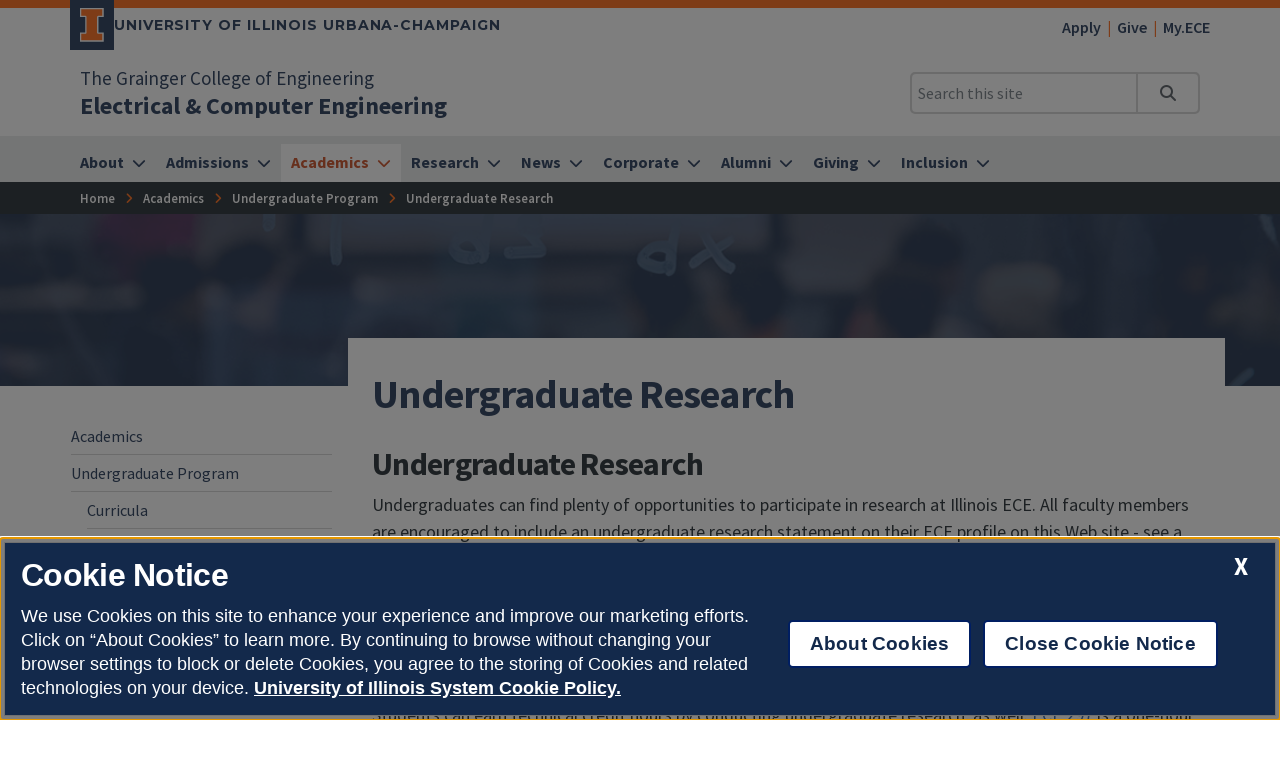

--- FILE ---
content_type: text/html
request_url: https://ece.illinois.edu/academics/ugrad/undergrad-research
body_size: 55019
content:
<!DOCTYPE html>
<html lang="en">
<head>
	<meta charset="utf-8">
	<title>Undergraduate Research | Electrical & Computer Engineering | Illinois</title>
	<link rel="shortcut icon" type="image/x-icon" href="https://cdn.brand.illinois.edu/favicon.ico">
	<link rel="canonical" href="https://ece.illinois.edu/academics/ugrad/undergrad-research" />

	<meta name="description" content="Undergraduate Research">
	<meta name="author" content="Grainger Engineering Office of Marketing and Communications">

	<!-- meta tags for mobile devices -->
	<meta name="viewport" content="width=device-width, initial-scale=1, shrink-to-fit=no">
	<meta name="mobile-web-app-capable" content="yes">
	<meta name="apple-mobile-web-app-status-bar-style" content="black">
	<meta http-equiv="X-UA-Compatible" content="IE=edge">

	<meta property="og:type" content="article" />
<meta property="og:title" content="Undergraduate Research" />
<meta property="og:description" content="Undergraduate Research" />
<meta property="og:url" content="https://ece.illinois.edu/academics/ugrad/undergrad-research" />
<meta property="og:image" content="https://ws.engr.illinois.edu/images/grainger-default-thumb.jpg" />


	<!-- fonts -->
	<link rel="stylesheet" type="text/css" href="https://fonts.googleapis.com/css?family=Source+Sans+Pro:300,300i,400,400i,600,600i,700,700i,900,900i%7cSource+Code+Pro:300,300i,400,400i,600,600i,700,700i,900,900i%7cMontserrat:400,500,600,700,800%7cMontserrat+Alternates:400,700%7cFjalla+One%7cBarlow+Condensed">
	<script src="https://kit.fontawesome.com/64a62210ef.js"></script>

	<!-- stylesheets -->
	<link rel="stylesheet" href="https://cdnjs.cloudflare.com/ajax/libs/bootstrap/4.6.2/css/bootstrap.min.css" integrity="sha512-rt/SrQ4UNIaGfDyEXZtNcyWvQeOq0QLygHluFQcSjaGB04IxWhal71tKuzP6K8eYXYB6vJV4pHkXcmFGGQ1/0w==" crossorigin="anonymous" referrerpolicy="no-referrer" />
	<link rel="stylesheet" href="https://cdnjs.cloudflare.com/ajax/libs/animate.css/3.7.2/animate.min.css" integrity="sha512-doJrC/ocU8VGVRx3O9981+2aYUn3fuWVWvqLi1U+tA2MWVzsw+NVKq1PrENF03M+TYBP92PnYUlXFH1ZW0FpLw==" crossorigin="anonymous" referrerpolicy="no-referrer" />
	<!--<link rel="stylesheet" href="https://cdnjs.cloudflare.com/ajax/libs/slick-carousel/1.8.1/slick.min.css" integrity="sha512-yHknP1/AwR+yx26cB1y0cjvQUMvEa2PFzt1c9LlS4pRQ5NOTZFWbhBig+X9G9eYW/8m0/4OXNx8pxJ6z57x0dw==" crossorigin="anonymous" referrerpolicy="no-referrer" />-->
	<link rel="stylesheet" type="text/css" href="https://ws.engr.illinois.edu/js/accessible-slick-1.0.1\slick\slick.min.css" crossorigin="anonymous" referrerpolicy="no-referrer">
	<link rel="stylesheet" href="https://cdnjs.cloudflare.com/ajax/libs/fancybox/3.5.7/jquery.fancybox.min.css" integrity="sha512-H9jrZiiopUdsLpg94A333EfumgUBpO9MdbxStdeITo+KEIMaNfHNvwyjjDJb+ERPaRS6DpyRlKbvPUasNItRyw==" crossorigin="anonymous" referrerpolicy="no-referrer" />
	<link rel="stylesheet" href="https://cdn.datatables.net/v/dt/dt-2.0.8/r-3.0.2/datatables.min.css">
	<link rel="stylesheet" href="https://cdnjs.cloudflare.com/ajax/libs/jarallax/2.1.3/jarallax.min.css" integrity="sha512-djZM2MOGEKiRnvoeu99OJUvkbkosoy1yIhQ+t6cONb90qjtQ8hxuoCxKK5k5eSvlWqb4887+ld9J82nzlwiqYQ==" crossorigin="anonymous" referrerpolicy="no-referrer" />
	<link rel="stylesheet" type="text/css" href="https://ws.engr.illinois.edu/sitemanager/theme_bespin.css?v=2025.11.13.1800">
	<link rel="stylesheet" type="text/css" href="https://ws.engr.illinois.edu/sitemanager/gensite.css?v=2025.11.13.1800">
	<link rel="stylesheet" type="text/css" href="/css/styles.css?v=2025.11.13.1800">

	<!--Clarity-->
<script type="text/javascript">
    (function(c,l,a,r,i,t,y){
        c[a]=c[a]||function(){(c[a].q=c[a].q||[]).push(arguments)};
        t=l.createElement(r);t.async=1;t.src="https://www.clarity.ms/tag/"+i;
        y=l.getElementsByTagName(r)[0];y.parentNode.insertBefore(t,y);
    })(window, document, "clarity", "script", "rm1yuf805o");
</script>

	<script src="https://cdnjs.cloudflare.com/ajax/libs/jquery/3.7.0/jquery.min.js" integrity="sha512-3gJwYpMe3QewGELv8k/BX9vcqhryRdzRMxVfq6ngyWXwo03GFEzjsUm8Q7RZcHPHksttq7/GFoxjCVUjkjvPdw==" crossorigin="anonymous" referrerpolicy="no-referrer"></script>
</head>

<body class="site prod academics ugrad undergrad-research  isattop theme_bespin" data-sidebar="prod" data-sidebarskip="" data-sidebarinclude="" data-environment="standalone">
	<div id="page">
		
		<header>
			<div class="container-fluid campus">
				<div class="row mx-auto align-items-center">
					<div id="campus_wordmark" class="campus-wordmark col p-0">
						<a class="campus-wordmark__link" href="https://illinois.edu/?utm_source=electricalcomputerengineering&utm_medium=web&utm_campaign=header" aria-label="University of Illinois Urbana-Champaign">
							<div class="block-i-container">
								<svg class="block-i" viewBox="0 0 55 79" xmlns="http://www.w3.org/2000/svg" tabindex="-1">
									<title>Block I logo</title>
									<path class="block-i__outline" tabindex="-1" d="M54.2 21.1V0H0v21.1h12v36.1H0v21.1h54.2V57.2h-12V21.1z"></path>
									<path class="block-i__fill" tabindex="-1" d="M42.1 18.1h9V3H3v15h9c1.7 0 3 1.3 3 3v36.1c0 1.7-1.3 3-3 3H3v15h48.1v-15h-9c-1.7 0-3-1.3-3-3v-36c0-1.7 1.4-3 3-3z"></path>
								</svg>
							</div>

							<div class="wordmark-container">
								University of Illinois Urbana-Champaign
							</div>
						</a>
					</div>
					<div id="featurelinks" class="col p-0 text-right" role="navigation" aria-label="Top Bar">
						<ul>
	<li><a href="https://admissions.illinois.edu/Home/myillini-apply">Apply</a></li>
	<li><a href="https://www.givecampus.com/campaigns/49289/donations/new">Give</a></li>
	<li><a href="https://my.ece.illinois.edu">My.ECE</a></li>
</ul>
					</div>
				</div>
			</div>

			<div class="container-fluid site">
				<div class="row wordmark flex-nowrap align-items-center">
					<div class="col d-flex flex-fill px-0">
						<div class="site_identification">
							<div class="parent_name hide-empty" data-value="35"><a href="https://grainger.illinois.edu">The Grainger College of Engineering</a></div>
							<div class="site_name"><a href="/"><span>Electrical & Computer Engineering</span></a></div>
						</div>
					</div>

					<div class="col d-flex align-items-center px-0">
						<div id="header-search-container" class="d-none d-lg-block site-search enabled">
							<form class="form-inline" method="get" action="/search" id="search-form" role="search">
								<div class="input-group">
									<input type="text" class="form-control" name="q" placeholder="Search this site" aria-label="Search this site" aria-describedby="header-search-go-button">
									<div class="input-group-append">
										<button onclick="$('#header-search-container form').submit(); return false;" class="input-group-text" id="header-search-go-button"><i class="fa-solid fa-magnifying-glass"></i><span class="sr-only">Search</span></button>
									</div>
								</div>
							</form>
						</div>

						<div id="mainnav-toggler-container">
							<button class="navbar-toggler" type="button" data-toggle="collapse" data-target="#mainnav" aria-controls="mainnav" aria-expanded="false" aria-label="Toggle navigation">
								<span class="icon"></span> <span class="label">Menu</span>
							</button>
						</div>
					</div>
				</div>
				<nav class="navbar navbar-expand-lg" aria-label="Main Menu">
<div class="collapse navbar-collapse" id="mainnav">
<form class="d-block d-lg-none enabled" method="get" action="/search" id="mobile-search-form">
<div class="p-3">
<div class="input-group">
<input type="text" class="form-control" name="q" placeholder="Search" aria-label="Search this site" aria-describedby="mobile-search-go-button">
<div class="input-group-append">
<a href="/search" onclick="$('#mobile-search-form').submit(); return false;" class="input-group-text" id="mobile-search-go-button"><i class="far fa-search" aria-hidden="true"></i><span class="sr-only">Search</span></a>
</div>
</div>
</div>
</form>
<ul class="navbar-nav w-100">
<li class="dropdown mega nav-item">
<a href="/about" class="nav-link dropdown-toggle" data-toggle="dropdown" aria-haspopup="true" aria-expanded="false"><span>About</span></a>
<div class="dropdown-menu tile-list" id="mainnav-about">
<section class="tile w110 orange-box " id="tile7481" data-tileid="7481"  >
	<div class="wrapper orangify  py-3 ">
		<div class="lower maxwidth1140  px-md-5 " id="lower7481">
			<div class="row">
				<div class="col-12"></div>
				<div class="col-md column1 col-md-4  py-4   "  >
					<h2>Building Hours</h2>
				</div>
				<div class="col-md column2   py-4   "  >
					<p style="text-align: left;"><em>Monday - Friday: 7 a.m. to 8 p.m.</em><br /><em>Saturday: 8 a.m. to 5 p.m.</em><br /><em>Sunday: Closed</em></p>
				</div>
				<div class="col-md column3 col-md-3  py-4   "  >
					<p style="text-align: center;"><a class="button" href="https://www.google.com/maps/dir/40.1006592,-88.236032/306+N.+Wright+St.+MC+702Urbana,+IL+61801-2918/@40.1075533,-88.2421224,15z/data=!3m1!4b1!4m9!4m8!1m1!4e1!1m5!1m1!1s0x880cd741bc00cb7f:0xb900a6b2a7fbf33!2m2!1d-88.2280173!2d40.1148898">Where is it?</a></p>
				</div>
				<div class="col-12"></div>
			</div>
		</div>
	</div>
</section>

<section class="tile menu white-box col">
<h2><a href="/about">About</a></h2>
<div class="row"><div class="menucol col-sm"><ul><li class="dropdown"><a href="/about/rankings" class="">Facts & Rankings</a><ul class="rankings" >
<li><a href="/about/rankings/degree-history" class="">Undergraduate Degree History</a></li>
</ul>
</li>
<li><a href="/about/history" class="">History</a></li>
<li><a href="/about/buildings" class="">Buildings & Facilities</a></li>
<li><a href="/about/dailybyte" class="">Caf&eacute;</a></li>
<li class="dropdown"><a href="/about/eshop" class="">Electronics Services Shop</a><ul class="eshop" >
<li><a href="/about/eshop/staff" class="">E-shop Staff</a></li>
<li><a href="/about/eshop/prototyping-guidelines" class="">In-House PCB Prototyping Guidelines</a></li>
<li><a href="/about/eshop/battery-disposal" class="">Battery Disposal Program</a></li>
</ul>
</li>
<li><a href="/about/supplycenter" class="">Supply Center</a></li>
</ul></div><div class="menucol col-sm"><ul><li class="dropdown"><a href="/about/jobs" class="">Jobs</a><ul class="jobs" >
<li><a href="/about/jobs/faculty-tenure-track" class="">Faculty (Tenure Track)</a></li>
<li><a href="/about/jobs/teaching-openrank" class="">Teaching Faculty (Open Rank) </a></li>
</ul>
</li>
<li class="dropdown"><a href="/about/calendar" class="">Calendars</a><ul class="calendar" >
<li><a href="/about/calendar/all" class="">All Events</a></li>
<li><a href="/about/calendar/colloquium" class="">Colloquium</a></li>
<li><a href="/about/calendar/explorations" class="">Explorations</a></li>
<li><a href="/about/calendar/saturday" class="">Saturday Engineering for Everyone</a></li>
</ul>
</li>
</ul></div><div class="menucol col-sm"><ul><li class="dropdown"><a href="/about/directory" class="">Directory</a><ul class="directory" >
<li><a href="/about/directory/faculty-dept" class="">Department Faculty</a></li>
<li><a href="/about/directory/affiliates" class="">Affiliates</a></li>
<li><a href="/about/directory/adjuncts" class="">Adjuncts</a></li>
<li><a href="/about/directory/emeritus" class="">Emeritus Faculty</a></li>
<li><a href="/about/directory/researchers" class="">Researchers</a></li>
<li><a href="/about/directory/chairs" class="">Chairs, Professorships, and Faculty Scholars</a></li>
<li><a href="/about/directory/staff" class="">Staff</a></li>
<li><a href="/about/directory/grad-students" class="">Graduate Students</a></li>
<li><a href="/about/directory/services" class="">Services Areas and Offices</a></li>
<li><a href="/about/directory/teaching" class="">Teaching Awards</a></li>
</ul>
</li>
</ul></div></div></section>
</div>
</li>
<li class="dropdown mega nav-item">
<a href="/admissions" class="nav-link dropdown-toggle" data-toggle="dropdown" aria-haspopup="true" aria-expanded="false"><span>Admissions</span></a>
<div class="dropdown-menu tile-list" id="mainnav-admissions">
<section class="tile w25 white-box py-5 marketing">
<h2>Ready to apply?<br />Your path to ECE at Illinois begins here.</h2>
<p><a class="orange button" href="https://admissions.illinois.edu/apply">Start Here</a></p>
</section>
<section class="tile menu white-box col">
<h2><a href="/admissions">Admissions</a></h2>
<div class="row"><div class="menucol col-sm"><ul><li><a href="/admissions/undergraduate" class="">Undergraduate Admissions</a></li>
<li class="dropdown"><a href="/admissions/graduate" class="">Graduate Admissions</a><ul class="graduate" >
<li><a href="/admissions/graduate/graduate-admissions-decisions" class="">Admission Decisions</a></li>
<li><a href="/admissions/graduate/admissions-requirements-and-process" class="">Admissions Requirements and Process</a></li>
<li><a href="/admissions/graduate/graduate-dates-and-deadlines" class="">Information and Deadlines</a></li>
<li><a href="/admissions/graduate/meng-degree" class="">M.Eng. Degree</a></li>
<li><a href="/admissions/graduate/ms-degree-information" class="">M.S. Admissions</a></li>
<li><a href="/admissions/graduate/phd" class="">Ph.D. Admissions</a></li>
</ul>
</li>
<li class="dropdown"><a href="/admissions/transfer" class="">Transfer Students</a><ul class="transfer" >
<li><a href="/admissions/transfer/transfer-credit" class="">Transfer Credit and Graduation Checks</a></li>
</ul>
</li>
<li><a href="/admissions/paths-in-ece" class="">Many Paths to ECE</a></li>
</ul></div><div class="menucol col-sm"><ul><li><a href="/admissions/visit" class="">Plan Your Visit</a></li>
<li><a href="/admissions/virtual-visit" class="">Admitted Students Day</a></li>
<li class="dropdown"><a href="/admissions/why-ece" class="">Why ECE at Illinois?</a><ul class="why-ece" >
<li><a href="/admissions/why-ece/cost-comparison-charts" class="">Cost Comparison</a></li>
<li><a href="/admissions/why-ece/graduate-research" class="">Graduate Research</a></li>
<li><a href="/admissions/why-ece/honors" class="">Honors Programs</a></li>
<li><a href="/admissions/why-ece/salary-averages" class="">Salary Averages</a></li>
<li><a href="/admissions/why-ece/scholarships" class="">Scholarships, Fellowships, and Awards</a></li>
<li><a href="/admissions/why-ece/student-organizations" class="">Student Organizations</a></li>
<li><a href="/admissions/why-ece/study-abroad" class="">Study Abroad</a></li>
<li><a href="/admissions/why-ece/undergraduate-research" class="">Undergraduate Research</a></li>
</ul>
</li>
<li><a href="/admissions/ece-majors" class="">Become an Electrical or Computer Engineer</a></li>
</ul></div></div></section>
</div>
</li>
<li class="dropdown mega nav-item">
<a href="/academics" class="nav-link dropdown-toggle" data-toggle="dropdown" aria-haspopup="true" aria-expanded="false"><span>Academics</span></a>
<div class="dropdown-menu tile-list" id="mainnav-academics">
<section class="tile w25 white-box py-5 marketing">
<h2>Ready to apply?<br />Your path to ECE at Illinois begins here.</h2>
<p><a class="orange button" href="https://admissions.illinois.edu/apply">Start Here</a></p>
</section>
<section class="tile menu white-box col">
<h2><a href="/academics">Academics</a></h2>
<div class="row"><div class="menucol col-sm"><ul><li class="dropdown"><a href="/academics/ugrad" class="">Undergraduate Program</a><ul class="ugrad" >
<li class="dropdown"><a href="/academics/ugrad/curriculum" class="">Curricula</a><ul class="curriculum" >
<li><a href="/academics/ugrad/curriculum/overview" class="">Curricula Overview</a></li>
<li class="dropdown"><a href="/academics/ugrad/curriculum/ce" class="">Computer Engineering  Curriculum</a><ul class="ce" >
<li><a href="/academics/ugrad/curriculum/ce/fa2021" class="">Starting Fall 2021</a></li>
<li><a href="/academics/ugrad/curriculum/ce/before-fa2021" class="">Prior to Fall 2021</a></li>
</ul>
</li>
<li class="dropdown"><a href="/academics/ugrad/curriculum/ee" class="">Electrical Engineering Curriculum</a><ul class="ee" >
<li><a href="/academics/ugrad/curriculum/ee/fa2021" class="">Starting Fall 2021</a></li>
<li><a href="/academics/ugrad/curriculum/ee/before-fa2021" class="">Prior to Fall 2021</a></li>
</ul>
</li>
<li><a href="/academics/ugrad/curriculum/ed-requirements" class="">Social Sciences, Humanities, and Gen Ed Requirements</a></li>
<li><a href="/academics/ugrad/curriculum/course-restrictions-timeline" class="">ECE Course Restrictions & Staggered Timeline</a></li>
<li><a href="/academics/ugrad/curriculum/tech-electives-06" class="">Technical Electives</a></li>
</ul>
</li>
<li><a href="/academics/ugrad/freshmen" class="">For Freshmen</a></li>
<li><a href="/academics/ugrad/ece-minor" class="">ECE Minor</a></li>
<li class="dropdown"><a href="/academics/ugrad/subdisciplines" class="">Subdisciplines</a><ul class="subdisciplines" >
<li><a href="/academics/ugrad/subdisciplines/robotics" class="">Artificial intelligence, robotics, and cybernetics</a></li>
<li><a href="/academics/ugrad/subdisciplines/bigdata" class="">Big Data analytics and systems</a></li>
<li><a href="/academics/ugrad/subdisciplines/bioeng" class="">Bioengineering, acoustics, and magnetic resonance engineering</a></li>
<li><a href="/academics/ugrad/subdisciplines/circuits" class="">Circuits</a></li>
<li><a href="/academics/ugrad/subdisciplines/comsys" class="">Communication systems</a></li>
<li><a href="/academics/ugrad/subdisciplines/consys" class="">Control systems</a></li>
<li><a href="/academics/ugrad/subdisciplines/cyber" class="">Cyberphysical Systems</a></li>
<li><a href="/academics/ugrad/subdisciplines/electro" class="">Electromagnetics</a></li>
<li><a href="/academics/ugrad/subdisciplines/theory" class="">Foundations and Theory</a></li>
<li><a href="/academics/ugrad/subdisciplines/hardware" class="">Hardware Systems</a></li>
<li><a href="/academics/ugrad/subdisciplines/micro" class="">Microelectronics/photonics</a></li>
<li><a href="/academics/ugrad/subdisciplines/nano" class="">Nanotechnology</a></li>
<li><a href="/academics/ugrad/subdisciplines/networking" class="">Networking, mobile, and distributed computing</a></li>
<li><a href="/academics/ugrad/subdisciplines/power" class="">Power and energy systems</a></li>
<li><a href="/academics/ugrad/subdisciplines/quantum" class="">Quantum Systems</a></li>
<li><a href="/academics/ugrad/subdisciplines/space" class="">Remote sensing and space science</a></li>
<li><a href="/academics/ugrad/subdisciplines/sigproc" class="">Signal processing</a></li>
<li><a href="/academics/ugrad/subdisciplines/trust" class="">Trust, reliability, and security</a></li>
</ul>
</li>
<li class="dropdown"><a href="/academics/ugrad/advising-tips" class="">ECE Advising Office</a><ul class="advising-tips" >
<li><a href="/academics/ugrad/advising-tips/academic-honesty" class="">Academic Honesty</a></li>
<li><a href="/academics/ugrad/advising-tips/academic-integrity-appeals" class="">Appeals of Academic Integrity</a></li>
<li><a href="/academics/ugrad/advising-tips/dual-degree" class="">Dual Degree Program</a></li>
<li><a href="/academics/ugrad/advising-tips/ece445-credit" class="">ECE 445 Senior Design</a></li>
<li><a href="/academics/ugrad/advising-tips/seniorthesis" class="">ECE 496/499 Senior Research and Thesis: Another Way of Receiving ECE 445 Credit</a></li>
<li><a href="/academics/ugrad/advising-tips/junior225" class="">Junior Eligibility the (2.25) Rule</a></li>
<li><a href="/academics/ugrad/advising-tips/minors-declare" class="">Minors for Engineering Students</a></li>
<li><a href="/academics/ugrad/advising-tips/probation" class="">Probation and Drop Rules</a></li>
</ul>
</li>
<li><a href="/academics/ugrad/scholarships-and-awards" class="">Scholarships and Awards</a></li>
<li><a href="/academics/ugrad/independent-study" class="">Independent Study Funding</a></li>
<li><a href="/academics/ugrad/leung-award" class="">Leung Student Venture Fund Award</a></li>
<li class="dropdown"><a href="/academics/ugrad/honors-programs" class="">Honors at Graduation</a><ul class="honors-programs" >
<li><a href="/academics/ugrad/honors-programs/james-scholar" class="">ECE James Scholar Program</a></li>
<li><a href="/academics/ugrad/honors-programs/archer-loan-fund" class="">Samuel Archer Loan Fund</a></li>
</ul>
</li>
<li><a href="/academics/ugrad/undergrad-research" class="">Undergraduate Research</a></li>
<li><a href="/academics/ugrad/study-abroad" class="">Study abroad</a></li>
</ul>
</li>
</ul></div><div class="menucol col-sm"><ul><li class="dropdown"><a href="/academics/grad" class="">Graduate Program</a><ul class="grad" >
<li class="dropdown"><a href="/academics/grad/meng-manual" class="">Master of Engineering Study Manual (M.Eng)</a><ul class="meng-manual" >
<li><a href="/academics/grad/meng-manual/professional-development" class="">M.Eng Professional Development Coursework</a></li>
<li><a href="/academics/grad/meng-manual/general-info" class="">General Information</a></li>
<li><a href="/academics/grad/meng-manual/meng-general-program" class="">The ECE Master of Engineering Program</a></li>
<li><a href="/academics/grad/meng-manual/meng-genreq" class="">General Requirements Applying to All M.Eng Students</a></li>
<li><a href="/academics/grad/meng-manual/meng" class="">MEng degree information</a></li>
<li><a href="/academics/grad/meng-manual/meng-advising-model" class="">The ECE MEng  Advising Model</a></li>
<li><a href="/academics/grad/meng-manual/meng-coursework" class="">M.Eng Coursework and Focus Areas</a></li>
<li><a href="/academics/grad/meng-manual/meng-problem" class="">Problem Solving</a></li>
<li><a href="/academics/grad/meng-manual/special" class="">Special Circumstances</a></li>
<li><a href="/academics/grad/meng-manual/seminars" class="">Seminars, Lectures, Workshops, and Conferences</a></li>
</ul>
</li>
<li class="dropdown"><a href="/academics/grad/online-meng-manual" class="">Master of Engineering Online Study Manual (M.Eng)</a><ul class="online-meng-manual" >
<li><a href="/academics/grad/online-meng-manual/general-info" class="">General Information</a></li>
<li><a href="/academics/grad/online-meng-manual/meng-coursework" class="">M.Eng Online Coursework and Focus Areas</a></li>
<li><a href="/academics/grad/online-meng-manual/professional-development" class="">M.Eng Professional Development Coursework</a></li>
<li><a href="/academics/grad/online-meng-manual/meng-problem" class="">Problem Solving</a></li>
<li><a href="/academics/grad/online-meng-manual/seminars" class="">Seminars, Lectures, Workshops, and Conferences</a></li>
<li><a href="/academics/grad/online-meng-manual/special" class="">Special Circumstances</a></li>
<li><a href="/academics/grad/online-meng-manual/meng-general-program" class="">The ECE Master of Engineering Online Program</a></li>
<li><a href="/academics/grad/online-meng-manual/meng-genreq" class="">General Requirements Applying to All M.Eng Online Students</a></li>
<li><a href="/academics/grad/online-meng-manual/meng" class="">MEng degree information</a></li>
</ul>
</li>
<li><a href="/academics/grad/meng-degree-information" class="">M.Eng. Credits and Courses</a></li>
<li><a href="/academics/grad/online-meng-degree-information" class="">M.Eng. Online Credits and Courses</a></li>
<li><a href="/academics/grad/msphd-manual/phd" class="">Ph.D. Program</a></li>
<li class="dropdown"><a href="/academics/grad/msphd-manual" class="">MS and PhD Study Manual</a><ul class="msphd-manual" >
<li><a href="/academics/grad/msphd-manual/assistantships" class="">Assistantships</a></li>
<li><a href="/academics/grad/msphd-manual/backreq" class="">Background Requirements for Graduate Students</a></li>
<li><a href="/academics/grad/msphd-manual/cosc" class="">Computational Science and Engineering Option</a></li>
<li><a href="/academics/grad/msphd-manual/course-planning" class="">Course Planning</a></li>
<li class="dropdown"><a href="/academics/grad/msphd-manual/fields" class="">Fields of Specialization</a><ul class="fields" >
<li><a href="/academics/grad/msphd-manual/fields/analysis-design" class="">Analysis and Design of Algorithms</a></li>
<li><a href="/academics/grad/msphd-manual/fields/bioeng" class="">Bioengineering, Acoustics and Magnetic Resonance Engineering</a></li>
<li><a href="/academics/grad/msphd-manual/fields/comm" class="">Communications</a></li>
<li><a href="/academics/grad/msphd-manual/fields/computer-systems" class="">Computer Systems</a></li>
<li><a href="/academics/grad/msphd-manual/fields/vision-robotics-ai" class="">Computer Vision, Robotics and AI</a></li>
<li><a href="/academics/grad/msphd-manual/fields/control" class="">Control</a></li>
<li><a href="/academics/grad/msphd-manual/fields/electro" class="">Electromagnetics and Remote Sensing</a></li>
<li><a href="/academics/grad/msphd-manual/fields/circuits" class="">Integrated Circuits</a></li>
<li><a href="/academics/grad/msphd-manual/fields/phys" class="">Microelectronics and Quantum Electronics</a></li>
<li><a href="/academics/grad/msphd-manual/fields/power" class="">Power and Energy Systems</a></li>
<li><a href="/academics/grad/msphd-manual/fields/signal" class="">Signal Processing</a></li>
<li><a href="/academics/grad/msphd-manual/fields/trust-dependability" class="">Trust and Dependability</a></li>
</ul>
</li>
<li><a href="/academics/grad/msphd-manual/general-info" class="">General Information</a></li>
<li><a href="/academics/grad/msphd-manual/genreq" class="">General Requirements Applying to All MS and PHD Students</a></li>
<li><a href="/academics/grad/msphd-manual/tax-reg" class="">Income Tax Regulations</a></li>
<li><a href="/academics/grad/msphd-manual/ms" class="">Master of Science Degree Information</a></li>
<li><a href="/academics/grad/msphd-manual/phd" class="">Ph.D. Degree Information</a></li>
<li><a href="/academics/grad/msphd-manual/problem" class="">Problem Solving</a></li>
<li><a href="/academics/grad/msphd-manual/seminars" class="">Seminars, Lectures, Workshops, and Conferences</a></li>
<li><a href="/academics/grad/msphd-manual/special" class="">Special Circumstances (MS PhD)</a></li>
<li><a href="/academics/grad/msphd-manual/general-program" class="">The ECE MS and PHD Program</a></li>
<li><a href="/academics/grad/msphd-manual/medscho" class="">The Medical Scholars Program</a></li>
<li><a href="/academics/grad/msphd-manual/qual" class="">The Qualifying Examination and Admission to Ph.D. Candidacy</a></li>
<li><a href="/academics/grad/msphd-manual/thesis" class="">Thesis Reference Guide: The Thesis</a></li>
</ul>
</li>
<li><a href="/academics/grad/awards" class="">Graduate Student Awards</a></li>
<li><a href="/academics/grad/fellowships" class="">Graduate Student Fellowships</a></li>
<li><a href="/academics/grad/grad-research" class="">Graduate Research</a></li>
</ul>
</li>
</ul></div><div class="menucol col-sm"><ul><li class="dropdown"><a href="/academics/courses" class="">Courses and Prerequisites</a><ul class="courses" >
<li><a href="/academics/courses/subject" class="">By Subject Area</a></li>
</ul>
</li>
<li><a href="/academics/advising" class="">Undergraduate Advising</a></li>
<li><a href="/academics/student-research" class="">Student Research</a></li>
<li><a href="/academics/instructional-labs" class="">Instructional Labs</a></li>
<li><a href="/academics/seminars" class="">ECE Seminars</a></li>
<li><a href="/academics/student-organizations" class="">Student Organizations</a></li>
<li><a href="/academics/educational-objectives-ce" class="">ABET Accreditation CE</a></li>
<li><a href="/academics/educational-objectives-ee" class="">ABET Accreditation EE</a></li>
<li><a href="/academics/compositioncenter" class="">Composition Studies Center</a></li>
</ul></div></div></section>
</div>
</li>
<li class="dropdown mega nav-item">
<a href="/research" class="nav-link dropdown-toggle" data-toggle="dropdown" aria-haspopup="true" aria-expanded="false"><span>Research</span></a>
<div class="dropdown-menu tile-list" id="mainnav-research">
<section class="tile w25 white-box py-5 marketing">
<h2>Explore our core visionary research areas conducted by world-renowned faculty.</h2>
<p><a class="orange button" href="/research/areas">Learn More</a></p>
</section>
<section class="tile menu white-box col">
<h2><a href="/research">Research</a></h2>
<div class="row"><div class="menucol col-sm"><ul><li class="dropdown"><a href="/research/areas" class="">Featured Research Areas</a><ul class="areas" >
<li><a href="/research/areas/biba" class="">Biomedical imaging, bioengineering, and acoustics</a></li>
<li><a href="/research/areas/circuits" class="">Circuits</a></li>
<li><a href="/research/areas/communications" class="">Communications and control</a></li>
<li><a href="/research/areas/systems" class="">Computing systems hardware and software</a></li>
<li><a href="/research/areas/signals" class="">Data science and signal processing</a></li>
<li><a href="/research/areas/electromagnetics" class="">Electromagnetics, optics, and remote sensing</a></li>
<li><a href="/research/areas/microelectronics" class="">Microelectronics and photonics</a></li>
<li><a href="/research/areas/nanotechnology" class="">Nanotechnology</a></li>
<li><a href="/research/areas/networking" class="">Networking and distributed computing</a></li>
<li><a href="/research/areas/power" class="">Power and energy systems</a></li>
<li><a href="/research/areas/reliable" class="">Reliable and secure computing systems</a></li>
</ul>
</li>
</ul></div><div class="menucol col-sm"><ul><li class="dropdown"><a href="/research/crosscutting-themes" class="">Crosscutting Research Themes</a><ul class="crosscutting-themes" >
<li><a href="/research/crosscutting-themes/ai" class="">Artificial Intelligence</a></li>
<li><a href="/research/crosscutting-themes/bb" class="">Bioelectronics and Bioinformatics</a></li>
<li><a href="/research/crosscutting-themes/diss" class="">Data/Information Science and Systems</a></li>
<li><a href="/research/crosscutting-themes/epp" class="">Electronics, Plasmonics, and Photonics</a></li>
<li><a href="/research/crosscutting-themes/energy" class="">Energy</a></li>
</ul>
</li>
<li><a href="/research/centers-and-groups" class="">Research Centers & Groups</a></li>
</ul></div></div></section>
</div>
</li>
<li class="dropdown mega nav-item">
<a href="/news" class="nav-link dropdown-toggle" data-toggle="dropdown" aria-haspopup="true" aria-expanded="false"><span>News</span></a>
<div class="dropdown-menu tile-list" id="mainnav-news">
<section class="tile w33 white-box " id="page79193_23806" data-pageid="79193" data-tileid="23806" data-type="article" data-bookid="68">
	<div class="card news">
		<div class="card-img-top" style="background-image: url(/_sitemanager/viewphoto.aspx?id=113374&s=300);" data-fancy-caption=""></div>
		<div class="card-body">
			<p class="title"><a href="https://csl.illinois.edu/news-and-media/two-nsf-awards-granted-to-ncsa-scientist-phuong-cao-and-ece-professor-ravishankar-iyer">Two NSF awards granted to NCSA scientist Phuong Cao and ECE Professor Ravishankar Iyer</a></p>
			<p class="publication hide-empty" data-value=""></p>
			<ul class="pipe-list">
				<li class="parent"><a href="https://ece.illinois.edu/news">ECE News</a></li>
				<li class="date">November 11, 2025</li>
			</ul>
		</div>
	</div>
</section>


<section class="tile menu white-box col">
<h2><a href="/news">News</a></h2>
<div class="row"><div class="menucol col-sm"><ul><li><a href="/news/media-mentions" class="">Media Mentions</a></li>
<li><a href="/news/notes" class="">News Notes</a></li>
<li><a href="/news/videos" class="">Videos</a></li>
<li class="dropdown"><a href="/news/alumni-news" class="">Alumni News</a><ul class="alumni-news" >
<li><a href="/news/alumni-news/ten-answers" class="">10 Answers</a></li>
<li><a href="/news/alumni-news/field-report" class="">Field Report</a></li>
</ul>
</li>
<li><a href="/news/experts" class="">Featured Experts</a></li>
<li><a href="/news/contacts" class="">Media Contact</a></li>
<li><a href="/news/resonance" class="">Resonance</a></li>
</ul></div></div></section>
</div>
</li>
<li class="dropdown mega nav-item">
<a href="/corporate" class="nav-link dropdown-toggle" data-toggle="dropdown" aria-haspopup="true" aria-expanded="false"><span>Corporate</span></a>
<div class="dropdown-menu tile-list" id="mainnav-corporate">
<section class="tile w25 white-box py-5 marketing">
<h2>Learn how our students and faculty can be a powerful asset to your organization.</h2>
<p><a class="orange button" href="/corporate">Partner with Us</a></p>
</section>
<section class="tile menu white-box col">
<h2><a href="/corporate">Corporate</a></h2>
<div class="row"><div class="menucol col-sm"><ul><li><a href="/corporate/student-events" class="">Corporate Student Events</a></li>
<li><a href="/corporate/power-affiliates-program" class="">Power Affiliates Program</a></li>
<li><a href="/corporate/corporate-connection" class="">CS-ECE Corporate Connection</a></li>
<li><a href="/corporate/donate-materials" class="">Donate Materials</a></li>
<li><a href="/corporate/explorations" class="">ECE Explorations</a></li>
<li><a href="/corporate/events" class="">Events</a></li>
<li><a href="/corporate/scholarships" class="">Scholarships, Fellowships and Awards</a></li>
<li><a href="/corporate/senior-design" class="">Senior Design</a></li>
</ul></div><div class="menucol col-sm"><ul><li class="dropdown"><a href="/corporate/corporate-days" class="">Corporate Days</a><ul class="corporate-days" >
<li><a href="/corporate/corporate-days/photos" class="">Event Photos</a></li>
<li><a href="/corporate/corporate-days/info" class="">Logistics Info</a></li>
</ul>
</li>
<li class="dropdown"><a href="/corporate/tech-talks" class="">Tech Talks</a><ul class="tech-talks" >
<li><a href="/corporate/tech-talks/photos" class="">Event Photos</a></li>
<li><a href="/corporate/tech-talks/info" class="">Logistics Info</a></li>
</ul>
</li>
</ul></div></div></section>
</div>
</li>
<li class="dropdown mega nav-item">
<a href="/alumni" class="nav-link dropdown-toggle" data-toggle="dropdown" aria-haspopup="true" aria-expanded="false"><span>Alumni</span></a>
<div class="dropdown-menu tile-list" id="mainnav-alumni">
<section class="tile w33 white-box " id="tile7238" data-tileid="7238"  >
	<div class="wrapper   py-4 ">
		<div class="lower   px-md-4 py-2" id="lower7238">
			<div class="row">
				<div class="col-md column1      "  >
					<p><strong>Nikki Slack</strong><br>Alumni &amp; Donor Relations Coordinator<br>1070 ECE Building<br><a href="tel:+12172654317">(217) 265-4317</a><br><a href="mailto:nslack@illinois.edu">nslack@illinois.edu</a></p>
<p><a href="/alumni/connect" class="button orange-outline">Stay Connected</a></p>
				</div>
			</div>
		</div>
	</div>
</section>

<section class="tile menu white-box col">
<h2><a href="/alumni">Alumni</a></h2>
<div class="row"><div class="menucol col-sm"><ul><li class="dropdown"><a href="/alumni/awards" class="">Alumni Awards</a><ul class="awards" >
<li><a href="/alumni/awards/distinguished" class="">Distinguished Alumni Awards</a></li>
<li><a href="/alumni/awards/peterman" class="">Marcia Peterman ECE Award</a></li>
<li><a href="/alumni/awards/yaaa" class="">Young Alumni Achievement Award</a></li>
</ul>
</li>
<li class="dropdown"><a href="/alumni/board" class="">Alumni Board</a><ul class="board" >
<li><a href="/alumni/board/past-members" class="">Past Board Members</a></li>
<li><a href="/alumni/board/past-graduate-reps" class="">Past Graduate Student Representatives</a></li>
</ul>
</li>
<li><a href="/alumni/events" class="">Alumni Events</a></li>
<li><a href="/newsroom/alumni-news" class="">Alumni News</a></li>
<li><a href="/alumni/virtual-yearbook" class="">Virtual Yearbook</a></li>
<li><a href="/alumni/giveback" class="">Give Back</a></li>
<li><a href="/alumni/class-of-2025" class="">Class of 2025</a></li>
<li><a href="/alumni/visit" class="">Plan Your Visit</a></li>
<li><a href="/alumni/connect" class="">Stay Connected</a></li>
</ul></div></div></section>
</div>
</li>
<li class="dropdown mega nav-item">
<a href="/giving" class="nav-link dropdown-toggle" data-toggle="dropdown" aria-haspopup="true" aria-expanded="false"><span>Giving</span></a>
<div class="dropdown-menu tile-list" id="mainnav-giving">
<section class="tile w66 ghost-box " id="tile7952" data-tileid="7952"  >
	<div class="wrapper   py-5 ">
		<div class="lower maxwidth1140   " id="lower7952">
			<div class="row">
				<div class="col-12"><h3 id="contact">Contact Us</h3></div>
				<div class="col-md column1 col-md-3     "  >
					<p><strong><img src="/_sitemanager/viewphoto.aspx?id=9016&s=215" alt="Heather Vazquez" class="image"  width="215" loading="lazy" /></strong></p>
				</div>
				<div class="col-md column2      "  >
					<p><strong>Heather Vazquez</strong><br>Senior Director of Advancement<br>1060 ECE Building<br><a href="tel:+12173332517">(217) 333-2517</a><br><a href="mailto:hfv@illinois.edu">hfv@illinois.edu</a></p>
				</div>
				<div class="col-12"></div>
			</div>
		</div>
	</div>
</section>

<section class="tile menu white-box col">
<h2><a href="/giving">Giving</a></h2>
<div class="row"><div class="menucol col-sm"><ul><li><a href="/giving/donors" class="">ECE Visionary Scholarship Donors</a></li>
<li><a href="/giving/ways-to-give" class="">Ways to Give</a></li>
<li><a href="/giving/stories" class="">Giving Stories</a></li>
<li><a href="/giving/endowments" class="">Endowments</a></li>
</ul></div></div></section>
</div>
</li>
<li class="dropdown simple nav-item">
<a href="/broadening-participation-ece" class="nav-link dropdown-toggle" data-toggle="dropdown" aria-haspopup="true" aria-expanded="false"><span>Inclusion</span></a>
<div class="dropdown-menu tile-list" id="mainnav-broadening-participation-ece">
<section class="tile menu white-box col">
<h2><a href="/broadening-participation-ece">Inclusion</a></h2>
<div class="row"><div class="menucol col-sm"><ul><li><a href="/broadening-participation-ece" class="">Broadening Participation in ECE</a></li>
<li><a href="/broadening-participation-ece/community-of-care" class="">Student Wellness Resources</a></li>
</ul></div></div></section>
</div>
</li>
</ul>
</div>
</nav>

			</div>
			<div id="breadcrumbs_container">
				<nav id="breadcrumbs" aria-label="Breadcrumbs"><ul><li class="ancestor-bc-item"><a href="/">Home</a></li><li class="ancestor-bc-item"><a href="/academics">Academics</a></li><li class="parent-bc-item"><a href="/academics/ugrad">Undergraduate Program</a></li><li class="last-bc-item">Undergraduate Research</li></ul></nav>
			</div>
		</header>

		<div id="content">
			<main>
				<div id="hero" class="container-fluid" style="background-image: url(/_sitemanager/viewphoto.aspx?id=45&s=0);" data-fancy-caption="&lt;p&gt;Students take part in engineering challenges during the Engineering Open House 2019 at the University of Illinois at Urbana-Champaign. The Engineering Open House is an annual student-led STEM fair featuring two days of exhibits and competitions showcasing the talent and ingenuity of engineering students at Illinois.&lt;/p&gt;&lt;p&gt;Photo Credit: &lt;em&gt;Fred Zwicky&lt;/em&gt;&lt;/p&gt;">
					<div class="row">
						<div class="col maxwidth1140">
							<h1>Undergraduate Research</h1>
						</div>
					</div>
				</div>

				

				<div id="content_inner" class="container-fluid">
					<div class="tile-list">
						<section class="tile w110 white-box " id="tile2583" data-tileid="2583"  >
	<div class="wrapper   py-5 ">
		<div class="lower maxwidth1140   " id="lower2583">
			<div class="row">
				<div class="col-md column1      "  >
					<h2>Undergraduate Research</h2>
<p>Undergraduates can find plenty of opportunities to participate in research at Illinois ECE. All faculty members are encouraged to include an undergraduate research statement on their ECE profile on this Web site - see a <a href="/academics/ugrad/undergrad-research/opportunities">compilation of research statements</a>.</p>
<p>However, if you are interested in the research of a faculty member not included in that list, feel free to contact that person with your ideas. A student-driven initiative called <a href="https://engineering.illinois.edu/research">PURE</a> can also help you find undergraduate research opportunities.</p>
<p>Students can earn technical credit hours by conducting undergraduate research, as well.&nbsp;<a href="/academics/courses/profile/ECE297">ECE 297</a>&nbsp;is a one-hour research course open to freshmen and sophomores. It can be taken twice for a maximum credit of two hours, which will count as ECE technical electives. You are also allowed to collect six additional hours of research-related credit to count for your ECE technical electives. These can originate from individual study courses such as&nbsp;<a href="/academics/courses/profile/ECE396">ECE 396</a>,&nbsp;<a href="/academics/courses/profile/ECE397">ECE 397</a>,&nbsp;<a href="/academics/courses/profile/ECE496">ECE 496</a>, or&nbsp;<a href="/academics/courses/profile/ECE499">ECE 499</a>. Their equivalents in other departments can count as technical elective hours.</p>
<p>The <a href="/academics/ugrad/advising-tips/seniorthesis">ECE 496/499 combination</a> is taken for the senior research project, culminating in a senior thesis. Students taking ECE 496/499 are also required to make oral presentation of their research findings in the College of Engineering Undergraduate Research Symposium. Credit for <a href="/academics/courses/profile/ECE445">ECE 445</a> (required <a href="/academics/ugrad/advising-tips/ece445-credit">Senior Design</a> course in EE program) will be awarded to students with senior thesis projects that involve hardware design or testing.</p>
				</div>
			</div>
		</div>
	</div>
</section>

					</div>
				</div>
			</main>
		</div>

		<footer>
			<div class="site-footer hide-empty" data-value=""></div>

			<div class="site-footer show-empty" data-value="">
				<div class="container-fluid maxwidth1140">
					<div class="row justify-content-between">
						<div class="col-12 col-md-4 mb-5 mb-md-0">
							<h2 class="site-title"><a href="/">Electrical & Computer Engineering</a></h2>
							<div class="il-footer-social">
								<ul>
									<li class="hide-empty" data-value="31"><a href="https://twitter.com/eceILLINOIS"><i class="fa-brands fa-x-twitter"></i><span class="sr-only">Twitter</span></a></li>
									<li class="hide-empty" data-value="33"><a href="https://instagram.com/eceillinois"><i class="fab fa-instagram"></i><span class="sr-only">Instagram</span></a></li>
									<li class="hide-empty" data-value="59"><a href="https://www.facebook.com/pages/ECE-Illinois/103039096438861"><i class="fab fa-facebook-f"></i><span class="sr-only">Facebook</span></a></li>
									<li class="hide-empty" data-value="39"><a href="https://www.linkedin.com/groups/3693261"><i class="fab fa-linkedin-in"></i><span class="sr-only">LinkedIn</span></a></li>
									<li class="hide-empty" data-value=""><a href=""><i class="fab fa-youtube"></i><span class="sr-only">YouTube</span></a></li>
									<li class="hide-empty" data-value=""><a href=""><i class=""></i><span class="sr-only"></span></a></li>
									<li class="hide-empty" data-value=""><a href=""><i class=""></i><span class="sr-only"></span></a></li>
								</ul>
							</div>

							<div class="il-footer-contact">
								<p>306 N. Wright St. MC 702</p>
								<p></p>
								<p>Urbana<span class="hide-empty" data-value="2">,</span> IL 61801</p>
								<p class="hide-empty" data-value="12">Phone: <a href="tel:+217-333-2300">217-333-2300</a></p>
								<p class="hide-empty" data-value="">Fax: <a href="tel:+"></a></p>
								<p class="hide-empty" data-value="">Email: <a href="mailto:"></a></p>
							</div>

							<div class="il-footer-parent">
								<p class="hide-empty" data-value="35"><a href="https://grainger.illinois.edu/">The Grainger College of Engineering</a></p>
								<p class="hide-empty" data-value=""><a href=""></a></p>
								<p class="hide-empty" data-value=""><a href=""></a></p>
							</div>
						</div>

						<div class="col-12 col-md">
							<div class="text-md-right mb-5">
								<a href="https://ece.illinois.edu/get-in-touch" class="button orange get-in-touch-activator hide-empty" data-value="12">Get In Touch</a>
								<a href="https://www.givecampus.com/campaigns/49289/donations/new?" class="button orange  hide-empty" data-value="11">Make a Gift</a>
							</div>

							<div class="site-footer-content">
								<div class="row">
									<div class="il-footer-column col-12 col-md mb-5 mb-md-0 hide-empty" data-value="539">
										<h2>Explore</h2>
<ul style="list-style-type: none;">
<li><a href="/alumni/connect">Alums: Connect with us</a></li>
<li><a href="/about/buildings">Buildings and facilities</a></li>
<li><a href="/about/buildings/ecereservationpolicy">Room reservations</a></li>
<li><a href="/about/history">History</a></li>
<li><a href="/about/jobs">Jobs</a></li>
<li><a href="/about/dailybyte">Daily Byte Cafe</a></li>
<li><a href="/about/supplycenter">ECE Supply Center</a></li>
<li><a href="/about/eshop">Electronics Services Shop</a></li>
</ul>
									</div>

									<div class="il-footer-column col-12 col-md mb-5 mb-md-0 hide-empty" data-value="129">
										<h2>Contact Us</h2>
<p><a href="/about/email-ece">E-mail&nbsp;ECE ILLINOIS</a><br><a href="/about#tile2034">Visit Campus</a></p>
									</div>

									<div class="il-footer-column col-12 col-md mb-5 mb-md-0 hide-empty" data-value="">
										
									</div>
								</div>
							</div>
						</div>
					</div>
				</div>
			</div>


			<div class="campus-footer container-fluid" id="campus-footer">
				<div class="row align-items-center">
					<div class="col maxwidth1140">

						<div class="campus-wordmark">
							<p>
								<a href="https://illinois.edu/?utm_source=electricalcomputerengineering&utm_medium=web&utm_campaign=header" aria-label="University of Illinois">
									<svg version="1.1" id="Layer_1" xmlns="http://www.w3.org/2000/svg" xmlns:xlink="http://www.w3.org/1999/xlink" x="0px" y="0px" viewBox="0 0 1365.9 234.4" style="enable-background:new 0 0 1365.9 234.4;" xml:space="preserve" tabindex="-1">
									<style type="text/css">
										.st0 {
											fill: #FFFFFF;
										}

										.st1 {
											fill: #FF5F05;
										}
									</style>
									<g tabindex="-1">
										<g tabindex="-1">
											<g tabindex="-1">
												<rect tabindex="-1" x="288.3" y="31.7" class="st0" width="37.6" height="170.9"></rect>
												<polygon tabindex="-1" class="st0" points="408.2,31.7 370.6,31.7 370.6,202.6 493.4,202.6 493.4,168.5 408.2,168.5"></polygon>
												<polygon tabindex="-1" class="st0" points="558.5,31.7 520.9,31.7 520.9,202.6 643.8,202.6 643.8,168.5 558.5,168.5"></polygon>
												<rect tabindex="-1" x="672.2" y="31.7" class="st0" width="37.6" height="170.9"></rect>
												<polygon tabindex="-1" class="st0" points="869.2,137 789.1,31.7 754.4,31.7 754.4,202.6 791.6,202.6 791.6,94 874.4,202.6 906.3,202.6 906.3,31.7 869.2,31.7"></polygon>
												<path tabindex="-1" class="st0" d="M1033,28.8c-52.7,0-91.1,39.8-91.1,88.4v0.5c0,48.6,37.9,87.9,90.6,87.9c52.7,0,91.1-39.8,91.1-88.4v-0.5 C1123.6,68.1,1085.8,28.8,1033,28.8z M1084.3,117.7c0,29.3-21,53.2-51.3,53.2c-30.3,0-51.8-24.4-51.8-53.7v-0.5 c0-29.3,21-53.2,51.3-53.2c30.3,0,51.8,24.4,51.8,53.7L1084.3,117.7L1084.3,117.7z"></path>
												<rect tabindex="-1" x="1160" y="31.7" class="st0" width="37.6" height="170.9"></rect>
												<path tabindex="-1" class="st0" d="M1311,100.3c-29.5-7.6-36.9-11.2-36.9-22.5v-0.5c0-8.3,7.6-14.9,22-14.9c14.4,0,29.3,6.3,44.4,16.8L1360,51 c-17.3-13.9-38.6-21.7-63.5-21.7c-34.9,0-59.8,20.5-59.8,51.5v0.5c0,33.9,22.2,43.5,56.7,52.3c28.6,7.3,34.4,12.2,34.4,21.7v0.5 c0,10-9.3,16.1-24.7,16.1c-19.5,0-35.7-8.1-51-20.8l-22.2,26.6c20.5,18.3,46.6,27.4,72.5,27.4c36.9,0,62.8-19,62.8-53v-0.5	C1365.2,121.8,1345.6,109.4,1311,100.3L1311,100.3z"></path>
												</g>
												<path tabindex="-1" class="st0" d="M126.3,171.2v-108h36v-63H0.3v63h36v108h-36v63h162v-63L126.3,171.2L126.3,171.2z M153.3,225.2H9.3v-45h27 c5,0,9-4,9-9v-108c0-5-4-9-9-9h-27v-45h144v45h-27c-5,0-9,4-9,9v108c0,5,4,9,9,9h27L153.3,225.2L153.3,225.2z"></path>
											</g>
											<path tabindex="-1" class="st1" d="M126.3,54.1h27v-45H9.3v45h27c5,0,9,4,9,9v108c0,5-4,9-9,9h-27v45h144v-45h-27c-5,0-9-4-9-9v-108 C117.3,58.2,121.3,54.1,126.3,54.1"></path>
										</g>
									</svg>
								</a>
							</p>
						</div>

						<div id="campus-footer-links" class="row links"></div>

						<script>
							fetch("https://ws.engr.illinois.edu/sitemanager/footer.json")
							.then(function (response) {
								return response.json();
							})
							.then(function (data) {
								appendFooter(data);
							})
							.catch(function (err) {
								console.log('error: ' + err);
							});

							function appendFooter(data) {
								const $row = $("#campus-footer-links");

								for (var i = 0; i < data.illinois.sections.length; i++) {
									let $col = $("<div class='col-md'></div>");
									$col.append("<h3>" + data.illinois.sections[i].label + "</h3><ul></ul>");
									for (var j = 0; j < data.illinois.sections[i].links.length; j++) {
										$col.find("ul").append("<li><a href='" + data.illinois.sections[i].links[j].href + "'>" + data.illinois.sections[i].links[j].label + "</a></li>");
									}
									$row.append($col);
								}
							}
						</script>
					</div><!-- end .section-inner -->
				</div><!-- end .campus-footer -->
			</div>

			<div class="legal-footer container-fluid" id="legal">
				<div class="row align-items-center">
					<div class="col maxwidth1140">
						<ul>
							<li><button id="ot-sdk-btn" class="ot-sdk-show-settings text-decoration-none white-text">About Cookies</button></li>
							<li><a href="https://www.vpaa.uillinois.edu/resources/web_privacy">Privacy Policy</a></li>
							<li><a href="https://illinois.edu/resources/website/copyright.html">Copyright &copy; 2025</a></li>
							<li><a href="https://illinois.edu/resources/website/accessibility.html">Accessibility</a></li>
							<li><a href="mailto:grainger-marcom@illinois.edu">Webmaster</a></li>
							<li><a href="https://my.engr.illinois.edu/sitemanager/editpage.asp?id=840">Login</a></li>
						</ul>
					</div>
				</div>
			</div>

			<div id="gototop" class="hidden">
				<a href="#" aria-label="Back to top"><i class="fa-regular fa-arrow-up" aria-label="Back to top"></i></a>
			</div>
		</footer>
	</div>

	<script src="https://cdnjs.cloudflare.com/ajax/libs/bootstrap/4.6.2/js/bootstrap.bundle.min.js" integrity="sha512-igl8WEUuas9k5dtnhKqyyld6TzzRjvMqLC79jkgT3z02FvJyHAuUtyemm/P/jYSne1xwFI06ezQxEwweaiV7VA==" crossorigin="anonymous" referrerpolicy="no-referrer"></script>
	<!--<script src="https://cdnjs.cloudflare.com/ajax/libs/slick-carousel/1.8.1/slick.min.js" integrity="sha512-XtmMtDEcNz2j7ekrtHvOVR4iwwaD6o/FUJe6+Zq+HgcCsk3kj4uSQQR8weQ2QVj1o0Pk6PwYLohm206ZzNfubg==" crossorigin="anonymous" referrerpolicy="no-referrer"></script>-->
	<script src="https://ws.engr.illinois.edu/js/accessible-slick-1.0.1/slick/slick.min.js" crossorigin="anonymous" referrerpolicy="no-referrer"></script>
	<script src="https://cdnjs.cloudflare.com/ajax/libs/jquery.isotope/3.0.6/isotope.pkgd.min.js" integrity="sha512-Zq2BOxyhvnRFXu0+WE6ojpZLOU2jdnqbrM1hmVdGzyeCa1DgM3X5Q4A/Is9xA1IkbUeDd7755dNNI/PzSf2Pew==" crossorigin="anonymous" referrerpolicy="no-referrer"></script>
	<script src="https://cdnjs.cloudflare.com/ajax/libs/waypoints/4.0.1/jquery.waypoints.min.js" integrity="sha512-CEiA+78TpP9KAIPzqBvxUv8hy41jyI3f2uHi7DGp/Y/Ka973qgSdybNegWFciqh6GrN2UePx2KkflnQUbUhNIA==" crossorigin="anonymous" referrerpolicy="no-referrer"></script>
	<script src="https://cdnjs.cloudflare.com/ajax/libs/jarallax/2.1.3/jarallax.min.js" integrity="sha512-QY6upQG0P0rfLHkTMEkugpvdDsg/jpF2cJySYPC4I7pIfQGwi8RwU4izgu9aoDAYGEVL5V8ioozqtXwhc8piMg==" crossorigin="anonymous" referrerpolicy="no-referrer"></script>
	<script src="https://cdnjs.cloudflare.com/ajax/libs/jarallax/2.1.3/jarallax-video.min.js" integrity="sha512-Q9lmGL0/JoW8aU682jJ92AoolvNWh/BnzftsnuaQqVyY4Zk8MiLAv0Ts6eFlJfHK5yFq6Orhr5BV4w+DJTHMCw==" crossorigin="anonymous" referrerpolicy="no-referrer"></script>
	<script src="https://cdn.datatables.net/v/dt/dt-2.0.8/r-3.0.2/datatables.min.js"></script>
	<script src="https://cdnjs.cloudflare.com/ajax/libs/fancybox/3.5.7/jquery.fancybox.min.js" integrity="sha512-uURl+ZXMBrF4AwGaWmEetzrd+J5/8NRkWAvJx5sbPSSuOb0bZLqf+tOzniObO00BjHa/dD7gub9oCGMLPQHtQA==" crossorigin="anonymous" referrerpolicy="no-referrer"></script>
	<script src="https://cdnjs.cloudflare.com/ajax/libs/jquery-circle-progress/1.2.2/circle-progress.min.js" integrity="sha512-6kvhZ/39gRVLmoM/6JxbbJVTYzL/gnbDVsHACLx/31IREU4l3sI7yeO0d4gw8xU5Mpmm/17LMaDHOCf+TvuC2Q==" crossorigin="anonymous" referrerpolicy="no-referrer"></script>
	<script src="https://cdnjs.cloudflare.com/ajax/libs/twbs-pagination/1.4.2/jquery.twbsPagination.min.js" integrity="sha512-frFP3ZxLshB4CErXkPVEXnd5ingvYYtYhE5qllGdZmcOlRKNEPbufyupfdSTNmoF5ICaQNO6SenXzOZvoGkiIA==" crossorigin="anonymous" referrerpolicy="no-referrer"></script>
	<script src="https://ws.engr.illinois.edu/sitemanager/genscripts.js?v=2025.11.13.1800"></script>
	<script src="/js/scripts.js?v=2025.11.13.1800"></script>
	<script src='https://cdn.disability.illinois.edu/skipto.min.js' id='skipto-js'></script>

	<script async="async" src="https://enroll.illinois.edu/ping"></script>

	<!-- Global site tag (gtag.js) - Google Analytics -->
<script async src="https://www.googletagmanager.com/gtag/js?id=G-71JGWHBFGH"></script>
<script>
window.dataLayer = window.dataLayer || [];
function gtag(){dataLayer.push(arguments);}
gtag('js', new Date());
gtag('config', 'G-71JGWHBFGH');
</script>

	
	<script type="text/javascript"> 
$(document).ready(function () {
	if ($("body").hasClass("prod")) {
		var $s = $("<script>");
		$s.attr("src", "https://onetrust.techservices.illinois.edu/scripttemplates/otSDKStub.js");
		$s.attr("type", "text/javascript");
		$s.attr("data-domain-script", "26be7d61-2017-4ea7-8a8b-8f1704889763");
		console.log($s.html());
		$("body").append($s);

		function OptanonWrapper() { } 
	}
});
</script>


</body>
</html>




--- FILE ---
content_type: text/css
request_url: https://ece.illinois.edu/css/styles.css?v=2025.11.13.1800
body_size: 3274
content:
/* default hero image definitions */
@media all {



	body.theme_alderaan #mainnav-tabs #mainnav-giving-tab {
		display: none;
	}

.get-in-touch-wordmark {
	width: auto;
	max-width: 400px;
	margin-bottom: 1rem;
}


	.roles .role.cat4 .groups ul {
		display: none;
	}

	
	/* Alchemy styles ---------- */
	body.alchemy #tile3922 .column1 {
		background-color: #5c94d9;
	}

	body.alchemy #tile3922 .column2 {
		background-color: #ff612e;
	}

	body.alchemy #tile3923 .column1 {
		background-color: #f5d44f;
	}

	body.alchemy #tile3923 .column2 {
		background-color: #c7db3d;
	}
	
	body.alchemy .team {
		flex: 0 1 30%;
		outline: 1px solid #999999;
		display: inline-flex;
    	align-items: center;
    	justify-content: center;
		margin-bottom: 0;
	}
	
	body.alchemy .team:hover {
		outline: 1px solid #ffffff;
	}


	/* timeline */
	.cd-container .cd-timeline-content a[href=""] {
		display: none;
	}

	#decade-nav {
		margin: 0;
		top: -30px;
		left: 0px;
		width: 100%;
		text-align: center;
		z-index: 12;
		transition: top ease-in-out 0.5s;
		background-color: rgba(255, 255, 255, 0.9);
		opacity: 0;
	}
		#decade-nav.activated {
			opacity: 1;
			position: fixed;
			top: 0;
		}

		#decade-nav.deactivated {
			opacity: 1;
			position: fixed;
			top: -20px;
		}

	/* fellowships and awards footnote */
	a.nominated::after {
		content: " * ";
	}

	/* 404 page */
	#tile4482 {
		background-size: initial;
		background-position: 70% bottom;
	}


	/* custom linear gradient on hero slideshow */
	.slider-feature .slick-slide::before {

		background-image: radial-gradient(
			ellipse at left bottom, 
			rgba(0, 0, 0, 0.7), 
			rgba(0, 0, 0, 0.6), 
			rgba(0, 0, 0, 0.5), 
			rgba(0, 0, 0, 0.4), 
			rgba(0, 0, 0, 0.3), 
			rgba(0, 0, 0, 0.2), 
			rgba(0, 0, 0, 0.1), 
			rgba(0, 0, 0, 0.1), 
			rgba(0, 0, 0, 0.1), 
			rgba(0, 0, 0, 0.0), 
			rgba(0, 0, 0, 0.0), 
			rgba(0, 0, 0, 0.0)
		);
	}

	.tile.w12.news h2 {
		font-size: 1rem;
		font-weight: 700;
	}

	.tile-list .tile.w12 {
		flex: 0 0 calc(12.5% - 1.2rem);
		max-width: calc(12.5% - 1.2rem);
		min-width: calc(12.5% - 1.2rem);
	}

	.tile-list .tile.w12 .upper {
		width: 100%;
		height: 140px;
		margin: 0rem;
		background-size: cover;
		background-position: center center;
		padding-left: 1rem;
		padding-right: 1rem;
	}

}

@media screen and (max-width: 1199px) {

}

@media screen and (max-width: 991px) {

	#tile4482 {
		background-position: right bottom;
	}
	
	.tile-list .tile.w12 {
		flex: 0 0 calc(25% - 1.2rem);
		max-width: calc(25% - 1.2rem);
		min-width: calc(25% - 1.2rem);
	}

	.tile-list .tile.w12 .upper {
		height: 210px;
	}

}

@media screen and (max-width: 767px) {
	#tile4482 {
		min-height: 800px;
		padding-top: 0rem !important;
	}

		#tile4482 .col-12 {
			display: none;
		}

	.tile-list .tile.w12 {
		flex: 0 0 calc(50% - 1.2rem);
		max-width: calc(50% - 1.2rem);
		min-width: calc(50% - 1.2rem);
	}

}




@media screen and (max-width: 575px) {
	.tile-list .tile.w12 {
		margin: 1rem 0 0 0;
		flex: 0 0 100%;
		max-width: 100%;
		min-width: 100%;
	}
	
		.tile-list .tile .lower,
		.tile-list .tile .upper {
			margin-left: 0;
			margin-right: 0;
			padding-left: 1rem;
			padding-right: 1rem;
		}	

	.tile-list .tile.w12 .upper {
		height: 300px;
	}	
}






--- FILE ---
content_type: text/css
request_url: https://ka-p.fontawesome.com/assets/64a62210ef/132129383/custom-icons.css?token=64a62210ef
body_size: 15052
content:
@charset "utf-8";.fak.fa-blocki,.fa-kit.fa-blocki{--fa:"î€™";--fa--fa:"î€™î€™"}.fak.fa-il-admissions,.fa-kit.fa-il-admissions{--fa:"î€›";--fa--fa:"î€›î€›"}.fak.fa-major-abe,.fa-kit.fa-major-abe{--fa:"î€„";--fa--fa:"î€„î€„"}.fak.fa-major-aero,.fa-kit.fa-major-aero{--fa:"î€”";--fa--fa:"î€”î€”"}.fak.fa-major-bioe,.fa-kit.fa-major-bioe{--fa:"î€’";--fa--fa:"î€’î€’"}.fak.fa-major-civil,.fa-kit.fa-major-civil{--fa:"î€“";--fa--fa:"î€“î€“"}.fak.fa-major-compe,.fa-kit.fa-major-compe{--fa:"î€–";--fa--fa:"î€–î€–"}.fak.fa-major-cs,.fa-kit.fa-major-cs{--fa:"î€˜";--fa--fa:"î€˜î€˜"}.fak.fa-major-cs-bioe,.fa-kit.fa-major-cs-bioe{--fa:"î€—";--fa--fa:"î€—î€—"}.fak.fa-major-cs-physics,.fa-kit.fa-major-cs-physics{--fa:"î€…";--fa--fa:"î€…î€…"}.fak.fa-major-cs-x,.fa-kit.fa-major-cs-x{--fa:"î€†";--fa--fa:"î€†î€†"}.fak.fa-major-ee,.fa-kit.fa-major-ee{--fa:"î€‡";--fa--fa:"î€‡î€‡"}.fak.fa-major-engr,.fa-kit.fa-major-engr{--fa:"î€ˆ";--fa--fa:"î€ˆî€ˆ"}.fak.fa-major-engr-mechanics,.fa-kit.fa-major-engr-mechanics{--fa:"î€Š";--fa--fa:"î€Šî€Š"}.fak.fa-major-engr-undeclared,.fa-kit.fa-major-engr-undeclared{--fa:"î€‰";--fa--fa:"î€‰î€‰"}.fak.fa-major-environmental-engr,.fa-kit.fa-major-environmental-engr{--fa:"î€‹";--fa--fa:"î€‹î€‹"}.fak.fa-major-industrial-engr,.fa-kit.fa-major-industrial-engr{--fa:"î€Œ";--fa--fa:"î€Œî€Œ"}.fak.fa-major-matse,.fa-kit.fa-major-matse{--fa:"î€";--fa--fa:"î€î€"}.fak.fa-major-mechse,.fa-kit.fa-major-mechse{--fa:"î€Ž";--fa--fa:"î€Žî€Ž"}.fak.fa-major-neural,.fa-kit.fa-major-neural{--fa:"î€";--fa--fa:"î€î€"}.fak.fa-major-npre,.fa-kit.fa-major-npre{--fa:"î€‘";--fa--fa:"î€‘î€‘"}.fak.fa-major-physics,.fa-kit.fa-major-physics{--fa:"î€";--fa--fa:"î€î€"}.fak.fa-major-systems-engr-design,.fa-kit.fa-major-systems-engr-design{--fa:"î€•";--fa--fa:"î€•î€•"}.fak.fa-solid-copy-user,.fa-kit.fa-solid-copy-user{--fa:"î€œ";--fa--fa:"î€œî€œ"}.fak.fa-solid-location-dot-circle-arrow-right,.fa-kit.fa-solid-location-dot-circle-arrow-right{--fa:"î€š";--fa--fa:"î€šî€š"}.fak.fa-solid-square-check-circle-check,.fa-kit.fa-solid-square-check-circle-check{--fa:"î€";--fa--fa:"î€î€"}.fak.fa-solid-square-check-gear,.fa-kit.fa-solid-square-check-gear{--fa:"î€ƒ";--fa--fa:"î€ƒî€ƒ"}.fak.fa-solid-square-check-lock,.fa-kit.fa-solid-square-check-lock{--fa:"î€‚";--fa--fa:"î€‚î€‚"}.fak,.fa-kit{-webkit-font-smoothing:antialiased;-moz-osx-font-smoothing:grayscale;display:var(--fa-display,inline-block);font-variant:normal;text-rendering:auto;font-family:Font Awesome Kit;font-style:normal;font-weight:400;line-height:1}.fak:before,.fa-kit:before{content:var(--fa)}@font-face{font-family:Font Awesome Kit;font-style:normal;font-display:block;src:url([data-uri])format("woff2")}

--- FILE ---
content_type: application/javascript
request_url: https://ece.illinois.edu/js/scripts.js?v=2025.11.13.1800
body_size: 382
content:


$(document).ready(function () {

	// clean up tab activators for empty calendar tab panels
	if ($("#tile1504").length > 0) {
		$("#tile1504 .nav-link").each(function (i) {
			if ($("#" + $(this).attr("aria-controls") + " .item").length == 0) {
				$(this).addClass("d-none");
			}
		});
	}


	// replace "website" link label with icon on course listing
	$("td.website a").each(function () {
		if ($(this).html() == "Website") {
			$(this).html("<i class='fa fa-external-link-alt'></i>");
		}
	});



});
